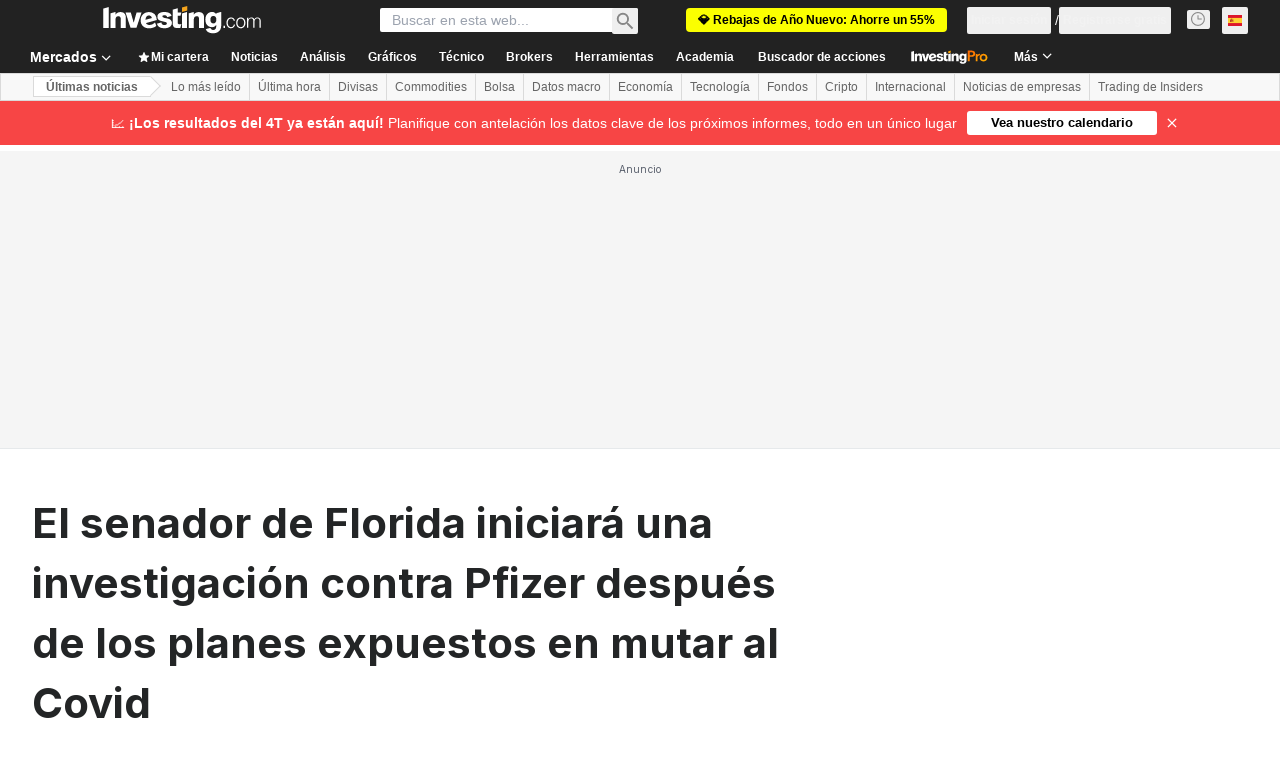

--- FILE ---
content_type: application/javascript
request_url: https://promos.investing.com/eu-a4flkt7l2b/z9gd/9a63d23b-49c1-4335-b698-e7f3ab10af6c/es.investing.com/jsonp/z?cb=1768842613968&callback=__dgos7k4f5sum7c
body_size: 470
content:
__dgos7k4f5sum7c({"da":"bg*br*al|Apple%bt*bm*bs*cb*bu*dl$0^j~m|131.0.0.0%v~d~f~primarySoftwareType|Robot%s~r~dg*e~b~dq*z|Blink%cn*ds*ba*ch*cc*n|Chrome%t~bl*ac~aa~g~y|macOS%ce*ah~bq*bd~dd*cq$0^cl*df*bp*ad|Desktop%bh*c~dc*dn*bi*ae~ci*cx*p~bk*de*bc*i~h|10.15.7%cd*w~cu*ck*l~u~partialIdentification*af~bz*db*ab*q~a*cp$0^dh*k|Apple%cr*ag|-","ts":1768842614091.0,"success":true,"rand":79102,"geo":{"longitude":-97.822,"continent_name":"North America","latitude":37.751,"ip":"13.59.203.232","country_code":"US","country_name":"United States","time_zone":"America/Chicago","continent_code":"NA"}});